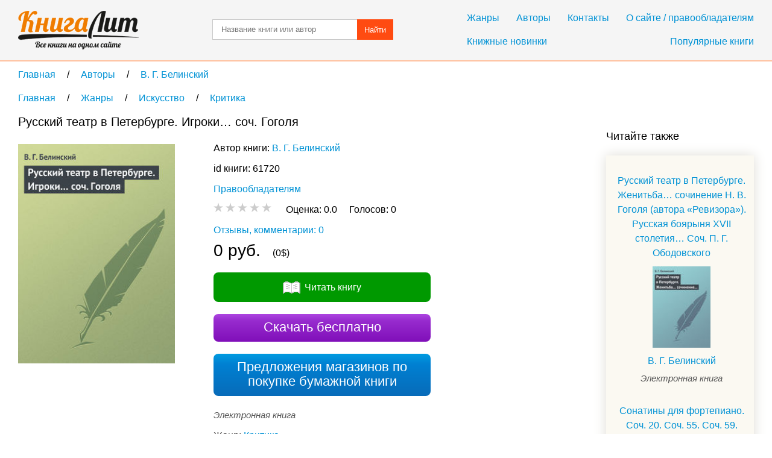

--- FILE ---
content_type: text/html; charset=UTF-8
request_url: https://knigalit.ru/avtori/v-g-belinskiy/book61720/
body_size: 12187
content:
<!DOCTYPE html>
<html lang="ru">
<head>
    <title>Русский театр в Петербурге. Игроки&hellip; соч. Гоголя, В. Г. Белинский, читать книгу онлайн и скачать бесплатно в fb2, pdf, epub, txt - KnigaLit.ru</title>
    <meta charset="UTF-8" />
    <link rel="canonical" href="https://knigalit.ru/avtori/v-g-belinskiy/book61720/">
    <link href="/favicon.ico" rel="shortcut icon" type="image/x-icon"/>
    <!--[if lte IE 8]>
    <script>document.createElement('header');document.createElement('nav');document.createElement('article');document.createElement('section');document.createElement('aside');document.createElement('footer');</script>
    <link href="/css/style_ie81.css" rel="stylesheet" type="text/css"/>
    <![endif]-->
    <link href="/css/style_min59.css" rel="stylesheet" type="text/css"/>
    <meta name="description" content="&laquo;&hellip;И вот, когда им случится играть пьесу, созданную высоким талантом из элементов чисто русской жизни,&nbsp;&ndash; они делаются похожими на иностранцев, которые">
    <meta name="keywords" content="Русский театр в Петербурге. Игроки&hellip; соч. Гоголя, В. Г. Белинский, книга на КнигаЛит.ру">
    <meta name="viewport" content="width=device-width, initial-scale=1"/>
        <meta property="og:title" content="Русский театр в Петербурге. Игроки&hellip; соч. Гоголя, В. Г. Белинский, читать книгу онлайн и скачать бесплатно в fb2, pdf, epub, txt - KnigaLit.ru"/>
    <meta property="og:type" content="article"/>
    <meta property="og:url" content="https://knigalit.ru/avtori/v-g-belinskiy/book61720/">
    <meta property="og:image" content="https://knigalit.ru/img/big/00/06/17/61720.jpg">
    <meta property="og:description" content="&laquo;&hellip;И вот, когда им случится играть пьесу, созданную высоким талантом из элементов чисто русской жизни,&nbsp;&ndash; они делаются похожими на иностранцев, которые хорошо изучили нравы и язык чуждого им народа, но которые все-таки не в своей сфере и не могут скрыть подделки. Такова участь пьес Гоголя. Чтоб наслаждаться ими, надо сперва понимать их, а чтоб понимать их, нужны вкус, образованность, эстетический такт, верный и тонкий слух, который уловит всякое характеристическое слово, поймает на лету всякий намек автора. Одно уже то, что лица в пьесах Гоголя &ndash; люди, а не марионетки, характеры, выхваченные из тайника русской жизни,&nbsp;&ndash; одно уже это делает их скучными для большей части публики Александринского театра&hellip;&raquo;">
    <meta property="og:site_name" content="Рейтинг книг, рецензии и отзывы о бумажных и электронных книгах, сравнение цен на книги в магазинах - КнигаЛит.ру"/>
<style>.art1{width:320px;height:100px;margin-bottom:15px}@media(min-width:350px){.art1{width:300px;height:250px}}@media(min-width:400px){.art1{width:336px;height:280px}}@media(min-width:780px){.art1{width:728px;height:90px}}</style>
<script async src="https://www.googletagmanager.com/gtag/js?id=G-0V767WTDGV"></script>
<script>
  window.dataLayer = window.dataLayer || [];
  function gtag(){dataLayer.push(arguments);}
  gtag('js', new Date());

  gtag('config', 'G-0V767WTDGV');
</script>
</head>
<body>
<a id="verh"></a>
<header>
    <div class="cont tcenter">
        <a class="icon logo" href="/" title="На главную"></a>
        <nav>
            <div class="mb15">
                <a href="/janri/" title="Жанры">Жанры</a>
                <a href="/avtori/" title="Авторы">Авторы</a>
                <a href="/kontakti/" title="Контакты">Контакты</a>
                <a href="/o-sayte/" title="О сайте">О сайте / правообладателям</a>
            </div>
            <div>
                <a class="fleft" href="/knijnie-novinki/" title="Книжные новинки">Книжные новинки</a>
                <a class="fright" href="/populyarnie/" title="Популярные книги">Популярные книги</a>
            </div>
        </nav>
        <form name="form_search" method="post" action="/poisk/">
            <input type="text" name="search" value="" title="Название произведения или автор" placeholder="Название книги или автор"/>
            <button>Найти</button>
        </form>
        <div class="clear"></div>
    </div>
</header>
<main>
    <div class="cont">
        <nav class="breadcrumb" itemscope itemtype="http://data-vocabulary.org/Breadcrumb">
            <a itemprop="url" href="/" title="На главную">
                <span itemprop="title">Главная</span>
            </a>
            <span class="delimiter" itemscope itemtype="http://data-vocabulary.org/Breadcrumb" itemprop="child">
                <a itemprop="url" href="/avtori/" title="Перейти в раздел Авторы">
                    <span itemprop="title">Авторы</span>
                </a>
            <span class="delimiter" itemscope itemtype="http://data-vocabulary.org/Breadcrumb" itemprop="child">
                <a itemprop="url" href="/avtori/v-g-belinskiy/" title="Перейти в раздел В. Г. Белинский">
                    <span itemprop="title">В. Г. Белинский</span>
                </a>
            </span>
            </span>
</nav>
<nav class="breadcrumb" itemscope itemtype="http://data-vocabulary.org/Breadcrumb">
            <a itemprop="url" href="/" title="На главную">
                <span itemprop="title">Главная</span>
            </a>
            <span class="delimiter" itemscope itemtype="http://data-vocabulary.org/Breadcrumb" itemprop="child">
                <a itemprop="url" href="/janri/" title="Перейти в раздел Жанры">
                    <span itemprop="title">Жанры</span>
                </a>
            <span class="delimiter" itemscope itemtype="http://data-vocabulary.org/Breadcrumb" itemprop="child">
                <a itemprop="url" href="/janri/iskusstvo/" title="Перейти в раздел Искусство">
                    <span itemprop="title">Искусство</span>
                </a>
            <span class="delimiter" itemscope itemtype="http://data-vocabulary.org/Breadcrumb" itemprop="child">
                <a itemprop="url" href="/janri/iskusstvo/kritika/" title="Перейти в раздел Критика">
                    <span itemprop="title">Критика</span>
                </a>
            </span>
            </span>
            </span>
</nav>
<div class="left_column" itemscope="itemscope" itemtype="http://schema.org/Book">
    <section class="mb30 pr20">
        <h1 itemprop="name">Русский театр в Петербурге. Игроки&hellip; соч. Гоголя</h1>

        <span class="image_cart" onclick="window.open('/rd/?action=watch&amp;type=lit_advcake&amp;id=61720','_blank');" style="cursor:pointer">
            <img itemprop="image" src="/img/big/00/06/17/61720.jpg" alt="Русский театр в Петербурге. Игроки&hellip; соч. Гоголя" />
        </span>

        <div class="book_info ib mb20">
            <span class="bl mb10">
Автор книги:                 <span class="list ib" itemprop="author" itemscope="itemscope" itemtype="http://schema.org/Person">
                    <meta content="В. Г. Белинский" itemprop="name">
                    <a itemprop="url" href="/avtori/v-g-belinskiy/" title="В. Г. Белинский">В. Г. Белинский</a>
                </span>
            </span>
            <span class="bl mb10">id книги: 61720</span>


            <span class="bl mb10"><a href="/o-sayte/">Правообладателям</a></span>
            <span class="bl mb10" itemtype="http://schema.org/AggregateRating" itemscope="itemscope" itemprop="aggregateRating">
                <meta itemprop="ratingValue" content="0.0">
                <meta itemprop="reviewCount" content="0">
                <meta itemprop="bestRating" content="5">
                <meta itemprop="worstRating" content="0">
                <span id="book_rating" data-book_id= "61720" data-rating="0" class="pointer rating rate-0"></span>
                &nbsp;&nbsp;&nbsp;
                <span class="ib">
                    <span>Оценка: </span>
                    <span id="your_rate">0.0</span>
                    &nbsp;&nbsp;&nbsp;
                </span>
                <span class="ib">
                    <span>Голосов: </span>
                    <span itemprop="ratingCount" id="vote_count">0</span>
                    &nbsp;&nbsp;&nbsp;
                    <span id="vote_response"></span>
                </span>
            </span>

            <span itemprop="offers" itemscope itemtype="http://schema.org/Offer">
                <span itemprop="price" content="0"></span>
                <meta itemprop="priceCurrency" content="RUB"/>
                <link itemprop="availability" href="http://schema.org/InStock">
            </span>
            <meta itemprop="keywords" content="В. Г. Белинский Русский театр в Петербурге. Игроки&hellip; соч. Гоголя fb2 txt epub mobi pdf ipad android iphone ридер купить скачать бесплатно читать онлайн библиотека магазин книгалит литература жанр Критика">
            <meta itemprop="inLanguage" content="ru">
            <meta itemprop="isFamilyFriendly" content="True">
            <link itemprop="bookFormat" href="http://schema.org/EBook"/>

            <a class="bl mb10" href="#otzivi">Отзывы, комментарии: 0</a>
                <span class="bl mb10">
                    <span class="fs28">0 руб.</span>
                    &nbsp;&nbsp;&nbsp;
                    <span>(0$)</span>
                </span>

                <a class="button iconbefore preview" href="/avtori/v-g-belinskiy/book61720/chitat/">Читать книгу</a>
            <span class="button buy" onclick="window.open('/rd/?action=watch&amp;type=lit_advcake&amp;id=61720','_blank');">Скачать бесплатно</span>
                <a class="button paper" href="#bumaga">Предложения магазинов по покупке бумажной книги</a>

            <span class="bl mb10">
                <span class="fs15 mb10 type_e">Электронная книга</span>
                <meta content="Критика" itemprop="genre">
                <span class="cldgray">Жанр: </span>
                    <a href="/janri/iskusstvo/kritika/" title="Критика">Критика</a>            </span>
            <span class="bl mb10">
                <span class="cldgray">Правообладатель и/или издательство: </span>
                <span itemprop="publisher">Паблик на Литресе</span>
            </span>
                <span class="bl mb10">
                    <span class="cldgray">Дата публикации, год издания: </span>
                    <span itemprop="copyrightYear">1843</span>
                </span>
                <span class="bl mb10">
                    <span class="cldgray">Дата добавления в каталог КнигаЛит: </span>
                    <time datetime="2015-12-09T11:55:39+0300" title="09.12.2015 11:55">9 декабря 2015, 11:55</time>
                </span>

                <span class="bl mb10">
                    <span class="cldgray">Возрастное ограничение: </span>
                    <span class="fs20">0+</span>
                </span>

                <p>Реклама. ООО «ЛитРес», ИНН: 7719571260.</p>
        </div>

<!--noindex-->
        <script async src="https://pagead2.googlesyndication.com/pagead/js/adsbygoogle.js"></script>
        <ins class="adsbygoogle art1"
             style="display:block"
             data-ad-client="ca-pub-9490095313813764"
             data-ad-slot="3385214040"
             data-ad-format="auto"></ins>
        <script>
            (adsbygoogle = window.adsbygoogle || []).push({});
        </script>
<!--/noindex-->

            <article>
                <h2>Описание книги</h2>
                <div itemprop="description"> «…И вот, когда им случится играть пьесу, созданную высоким талантом из элементов чисто русской жизни, – они делаются похожими на иностранцев, которые хорошо изучили нравы и язык чуждого им народа, но которые все-таки не в своей сфере и не могут скрыть подделки. Такова участь пьес Гоголя. Чтоб наслаждаться ими, надо сперва понимать их, а чтоб понимать их, нужны вкус, образованность, эстетический такт, верный и тонкий слух, который уловит всякое характеристическое слово, поймает на лету всякий намек автора. Одно уже то, что лица в пьесах Гоголя – люди, а не марионетки, характеры, выхваченные из тайника русской жизни, – одно уже это делает их скучными для большей части публики Александринского театра…» 
                </div>
            </article>
    </section>

        <section><aside id="bumaga-block">
                <a id="bumaga"></a>
                <h2>Купить бумажную книгу в Москве, доставка по Москве, Московской области, в Санкт-Петербурге и по всей России</h2>
                <!--noindex-->
                <ul><li><p><span class="bl mb10 spanahref" onclick="window.open('/rd/?action=paper-link&amp;type=chitaigorod&amp;url=https%3A%2F%2Fwww.chitai-gorod.ru%2Fproduct%2Fmertvye-dushi-revizor-zhenitba-igroki-2856100','_blank');">Мертвые души. Ревизор. Женитьба. <strong>Игроки</strong> (Николай <strong>Гоголь</strong>)...</span></p><span class="ib mb15 spanahref" onclick="window.open('/rd/?action=paper-image&amp;type=chitaigorod&amp;url=https%3A%2F%2Fwww.chitai-gorod.ru%2Fproduct%2Fmertvye-dushi-revizor-zhenitba-igroki-2856100','_blank');"><img src="/img/chitaigorod_120x80_3.png" alt="" /></span><div class="ib partner"><p>«<strong>Гоголь</strong> внес в нашу литературу новые элементы, породил множество подражателей… с <strong>Гоголя</strong> начинается новый период <strong>русской</strong> литературы», — писал <strong>В</strong>. <strong>Г</strong>. <strong>Белинский</strong>. В настоящее издание вошла поэма «Мертвые души», а также пьесы «Ревизор», «Женитьба», «<strong>Игроки</strong>».</p><p>Ломая голову над загадкой творческого гения <strong>Гоголя</strong> и особенностями национального характера, каждое новое поколение предлагает свои трактовки его <strong>сочинений</strong> — в исследованиях, на <strong>театральной</strong> сцене, в кино и иллюстрациях.</p></div><span onclick="window.open('/rd/?action=paper-domain&amp;type=chitaigorod&amp;url=https%3A%2F%2Fwww.chitai-gorod.ru%2Fproduct%2Fmertvye-dushi-revizor-zhenitba-igroki-2856100','_blank');" class="spanahref" style="white-space: nowrap;">www.chitai-gorod.ru</span> <span onclick="window.open('/rd/?action=paper-btn-green&amp;type=chitaigorod&amp;url=https%3A%2F%2Fwww.chitai-gorod.ru%2Fproduct%2Fmertvye-dushi-revizor-zhenitba-igroki-2856100','_blank');" class="btn-buy btn-buy-green">Купить</span><p style="font-size:12px;padding-top:20px">Реклама. ООО «Новый Книжный Центр», ИНН: 7710422909, erid: LatgBWGRZ.</p></li><li><p><span class="bl mb10 spanahref" onclick="window.open('/rd/?action=paper-link&amp;type=bookvoed&amp;url=https%3A%2F%2Fwww.bookvoed.ru%2Fbook%3Fid%3D13111207','_blank');">Мертвые души. Ревизор. Женитьба. <strong>Игроки</strong> (<strong>Гоголь</strong> Николай...)</span></p><span class="ib mb15 spanahref" onclick="window.open('/rd/?action=paper-image&amp;type=bookvoed&amp;url=https%3A%2F%2Fwww.bookvoed.ru%2Fbook%3Fid%3D13111207','_blank');"><img src="/img/bookvoed_120x80_2.png" alt="" /></span><div class="ib partner"><p>«<strong>Гоголь</strong> внес в нашу литературу новые элементы, породил множество подражателей… с <strong>Гоголя</strong> начинается новый период <strong>русской</strong> литературы», — писал <strong>В</strong>. <strong>Г</strong>. <strong>Белинский</strong>. В настоящее издание вошла поэма «Мертвые души», а также пьесы «Ревизор», «Женитьба», «<strong>Игроки</strong>».</p><p>Ломая голову над загадкой творческого гения <strong>Гоголя</strong> и особенностями национального характера, каждое новое поколение предлагает свои трактовки его <strong>сочинений</strong> — в исследованиях, на <strong>театральной</strong> сцене, в кино и иллюстрациях.</p></div><span onclick="window.open('/rd/?action=paper-domain&amp;type=bookvoed&amp;url=https%3A%2F%2Fwww.bookvoed.ru%2Fbook%3Fid%3D13111207','_blank');" class="spanahref" style="white-space: nowrap;">www.bookvoed.ru</span> <span onclick="window.open('/rd/?action=paper-btn-red&amp;type=bookvoed&amp;url=https%3A%2F%2Fwww.bookvoed.ru%2Fbook%3Fid%3D13111207','_blank');" class="btn-buy btn-buy-red">Купить</span><p style="font-size:12px;padding-top:20px">Реклама. ООО «Новый Книжный Центр», ИНН: 7710422909, erid: LatgBWbuV.</p></li><li><p><span class="bl mb10 spanahref" onclick="window.open('/rd/?action=paper-link&amp;type=bookvoed&amp;url=https%3A%2F%2Fwww.bookvoed.ru%2Fbook%3Fid%3D6011086','_blank');">Полное собрание <strong>сочинений</strong> (<strong>Гоголь</strong> Николай Васильевич).</span></p><span class="ib mb15 spanahref" onclick="window.open('/rd/?action=paper-image&amp;type=bookvoed&amp;url=https%3A%2F%2Fwww.bookvoed.ru%2Fbook%3Fid%3D6011086','_blank');"><img src="/img/bookvoed_120x80_2.png" alt="" /></span><div class="ib partner"><p>Николай Васильевич <strong>Гоголь</strong> — величайший <strong>русский</strong> писатель и драматург, чье творчество оказало значительное влияние на отечественную культуру. Его произведения любимы многими поколениями читателей, они неоднократно ставились на <strong>театральной</strong> сцене и экранизировались. «<strong>Гоголь</strong> внес в нашу литературу новые элементы, породил множество подражателей, навел общество на истинное созерцание романа, каким он должен быть; с <strong>Гоголя</strong> начинается новый период <strong>русской</strong> литературы...»</p></div><span onclick="window.open('/rd/?action=paper-domain&amp;type=bookvoed&amp;url=https%3A%2F%2Fwww.bookvoed.ru%2Fbook%3Fid%3D6011086','_blank');" class="spanahref" style="white-space: nowrap;">www.bookvoed.ru</span> <span onclick="window.open('/rd/?action=paper-btn-default&amp;type=bookvoed&amp;url=https%3A%2F%2Fwww.bookvoed.ru%2Fbook%3Fid%3D6011086','_blank');" class="btn-buy">Купить</span><p style="font-size:12px;padding-top:20px">Реклама. ООО «Новый Книжный Центр», ИНН: 7710422909, erid: LatgBWbuV.</p></li><li>
<div id="yandex_rtb_R-A-256264-3"></div>
<script>
        (function(w, d, n, s, t) {
            w[n] = w[n] || [];
        w[n].push(function() {
                Ya.Context.AdvManager.render({
                blockId: "R-A-256264-3",
                renderTo: "yandex_rtb_R-A-256264-3",
                async: true
            });
        });
        t = d.getElementsByTagName("script")[0];
        s = d.createElement("script");
        s.type = "text/javascript";
        s.src = "//an.yandex.ru/system/context.js";
        s.async = true;
        t.parentNode.insertBefore(s, t);
    })(this, this.document, "yandexContextAsyncCallbacks");
</script>
</li><li><p><span class="bl mb10 spanahref" onclick="window.open('/rd/?action=paper-link&amp;type=chitaigorod&amp;url=https%3A%2F%2Fwww.chitai-gorod.ru%2Fproduct%2Fgogol-n-v-sobranie-sochineniy-v-3-h-tomah-komplekt-iz-3-h-knig-2983927','_blank');"><strong>Гоголь</strong> Н.В. Собрание <strong>сочинений</strong> в 3-х томах (комплект из...)</span></p><span class="ib mb15 spanahref" onclick="window.open('/rd/?action=paper-image&amp;type=chitaigorod&amp;url=https%3A%2F%2Fwww.chitai-gorod.ru%2Fproduct%2Fgogol-n-v-sobranie-sochineniy-v-3-h-tomah-komplekt-iz-3-h-knig-2983927','_blank');"><img src="/img/chitaigorod_120x80_3.png" alt="" /></span><div class="ib partner"></div><span onclick="window.open('/rd/?action=paper-domain&amp;type=chitaigorod&amp;url=https%3A%2F%2Fwww.chitai-gorod.ru%2Fproduct%2Fgogol-n-v-sobranie-sochineniy-v-3-h-tomah-komplekt-iz-3-h-knig-2983927','_blank');" class="spanahref" style="white-space: nowrap;">www.chitai-gorod.ru</span> <span onclick="window.open('/rd/?action=paper-btn-default&amp;type=chitaigorod&amp;url=https%3A%2F%2Fwww.chitai-gorod.ru%2Fproduct%2Fgogol-n-v-sobranie-sochineniy-v-3-h-tomah-komplekt-iz-3-h-knig-2983927','_blank');" class="btn-buy">Купить</span><p style="font-size:12px;padding-top:20px">Реклама. ООО «Новый Книжный Центр», ИНН: 7710422909, erid: LatgBWGRZ.</p></li></ul>
            <!--/noindex-->
            <!--noindex-->
            <p>Для формирования результатов поиска книг использованы различные сервисы поисковых систем.</p>
            <!--/noindex-->
            <p>Выше вы можете купить бумажную и электронную версию книги дешево и по самой лучшей цене в известных интернет-магазинах Лабиринт, Читай-Город, Буквоед, МИФ, Озон, book24, Литрес. Книги можно купить со значительными скидками!</p>
        </aside></section>


    <section id="otzivi">
<a class="button feedback" href="#feedback" onclick="loadCaptcha()">Добавить отзыв</a>
<div id="feedback">
    <form name="form_feedback" action="#feedback" method="post">
        <h3>Добавление нового отзыва</h3>
        <span class="ast bl">Комментарий</span>
        <textarea name="feedback_comment" title="Ваш комментарий" placeholder="Введите ваш комментарий" required></textarea>
        <span class="bl mb30">Поле, отмеченное звёздочкой&nbsp;&nbsp;<span class="ast"></span>— обязательно к заполнению</span>

        <div class="tcenter">
            <div class="fleft" id="anti">
                            </div>
            <input type="text" id="captcha" name="feedback_captcha" placeholder="Введите код" required />
                        <button class="fright" name="submit" value="submit">Добавить</button>
            <div class="clear"></div>
        </div>
    </form>
</div>
<div class="mb20">
    <h2>Отзывы и комментарии читателей</h2>        </div>

            <div>
                <i class="bl mb10">Нет рецензий.</i>
                <span class="bl mb10">Будьте первым, кто напишет рецензию на книгу <i>Русский театр в Петербурге. Игроки&hellip; соч. Гоголя</i></span>
            </div>

<!--noindex-->
<div id="yandex_rtb_R-A-256264-1"></div>
<script>
(function(w, d, n, s, t) {
    w[n] = w[n] || [];
    w[n].push(function() {
        Ya.Context.AdvManager.render({
            blockId: "R-A-256264-1",
            renderTo: "yandex_rtb_R-A-256264-1",
            async: true
        });
    });
    t = d.getElementsByTagName("script")[0];
    s = d.createElement("script");
    s.type = "text/javascript";
    s.src = "//an.yandex.ru/system/context.js";
    s.async = true;
    t.parentNode.insertBefore(s, t);
})(this, this.document, "yandexContextAsyncCallbacks");
</script>
<!--/noindex-->
    </section>

        <aside>
            <h2>Популярные книги автора В. Г. Белинский</h2><ul class="quadro"><li>
                        <a class="bl triple" href="/avtori/v-g-belinskiy/book60022/" title="Тысяча и одна ночь, арабские сказки">Тысяча и одна ночь, арабские сказки</a>
                        <a class="image_featured" href="/avtori/v-g-belinskiy/book60022/" title="Тысяча и одна ночь, арабские сказки">
                            <img src="/img/medium/00/06/00/60022.jpg" alt="Тысяча и одна ночь, арабские сказки" />
                        </a>
                        <div class="ib"><a class="author_link" href="/avtori/v-g-belinskiy/" title="В. Г. Белинский">В. Г. Белинский</a>
                            <span class="rating rate-0"></span>
                            <span class="bl">
                                <b>0 руб.</b>
                                <i class="fs14 cldgray">(0$)</i>
                            </span>
                            <span class="type_e">Электронная книга</span>
                            <span class="added">Добавлена: <time datetime="2015-12-09T11:55:39+0300" title="09.12.2015 11:55">09.12.2015 11:55</time></span>
                        </div>
                    </li><li>
                        <a class="bl triple" href="/avtori/v-g-belinskiy/book59964/" title="Кот Мурр&hellip; Сочинение Э.-Т.-А. Гофмана. Перевод с немецкого Н. Кетчера">Кот Мурр&hellip; Сочинение Э.-Т.-А. Гофмана. Перевод с немецкого Н. Кетчера</a>
                        <a class="image_featured" href="/avtori/v-g-belinskiy/book59964/" title="Кот Мурр&hellip; Сочинение Э.-Т.-А. Гофмана. Перевод с немецкого Н. Кетчера">
                            <img src="/img/medium/00/05/99/59964.jpg" alt="Кот Мурр&hellip; Сочинение Э.-Т.-А. Гофмана. Перевод с немецкого Н. Кетчера" />
                        </a>
                        <div class="ib"><a class="author_link" href="/avtori/v-g-belinskiy/" title="В. Г. Белинский">В. Г. Белинский</a>
                            <span class="rating rate-0"></span>
                            <span class="bl">
                                <b>0 руб.</b>
                                <i class="fs14 cldgray">(0$)</i>
                            </span>
                            <span class="type_e">Электронная книга</span>
                            <span class="added">Добавлена: <time datetime="2015-12-09T11:55:39+0300" title="09.12.2015 11:55">09.12.2015 11:55</time></span>
                        </div>
                    </li><li>
                        <a class="bl triple" href="/avtori/v-g-belinskiy/book58182/" title="Петербург и Москва">Петербург и Москва</a>
                        <a class="image_featured" href="/avtori/v-g-belinskiy/book58182/" title="Петербург и Москва">
                            <img src="/img/medium/00/05/81/58182.jpg" alt="Петербург и Москва" />
                        </a>
                        <div class="ib"><a class="author_link" href="/avtori/v-g-belinskiy/" title="В. Г. Белинский">В. Г. Белинский</a>
                            <span class="rating rate-0"></span>
                            <span class="bl">
                                <b>0 руб.</b>
                                <i class="fs14 cldgray">(0$)</i>
                            </span>
                            <span class="type_e">Электронная книга</span>
                            <span class="added">Добавлена: <time datetime="2015-12-09T11:55:39+0300" title="09.12.2015 11:55">09.12.2015 11:55</time></span>
                        </div>
                    </li><li>
                        <a class="bl triple" href="/avtori/v-g-belinskiy/book3096685/" title="Герой нашего времени. Сочинение Михаила Лермонтова">Герой нашего времени. Сочинение Михаила Лермонтова</a>
                        <a class="image_featured" href="/avtori/v-g-belinskiy/book3096685/" title="Герой нашего времени. Сочинение Михаила Лермонтова">
                            <img src="/img/medium/03/09/66/3096685.jpg" alt="Герой нашего времени. Сочинение Михаила Лермонтова" />
                        </a>
                        <div class="ib"><a class="author_link" href="/avtori/v-g-belinskiy/" title="В. Г. Белинский">В. Г. Белинский</a>
                            <span class="rating rate-0"></span>
                            <span class="bl">
                                <b>229 руб.</b>
                                <i class="fs14 cldgray">(2,95$)</i>
                            </span>
                            <span class="type_a">Аудиокнига</span>
                            <span class="added">Добавлена: <time datetime="2025-02-28T11:14:54+0300" title="28.02.2025 11:14">28.02.2025 11:14</time></span>
                        </div>
                    </li></ul>        </aside>
    <a class="button preview" href="#verh" title="Подняться наверх">Подняться наверх</a>
</div>

<aside class="right_column">
<!--noindex-->
<div id="yandex_rtb_R-A-256264-2"></div>
<script>
    (function(w, d, n, s, t) {
        w[n] = w[n] || [];
        w[n].push(function() {
            Ya.Context.AdvManager.render({
                blockId: "R-A-256264-2",
                renderTo: "yandex_rtb_R-A-256264-2",
                async: true
            });
        });
        t = d.getElementsByTagName("script")[0];
        s = d.createElement("script");
        s.type = "text/javascript";
        s.src = "//an.yandex.ru/system/context.js";
        s.async = true;
        t.parentNode.insertBefore(s, t);
    })(this, this.document, "yandexContextAsyncCallbacks");
</script>
<!--/noindex-->
<div>&nbsp;</div>
            <h2>Читайте также</h2>
            <ul class="recommended"><li class="tcenter">
                    <a class="bl mb10" href="/avtori/v-g-belinskiy/book61715/" title="Русский театр в Петербурге. Женитьба&hellip; сочинение Н. В. Гоголя (автора &laquo;Ревизора&raquo;). Русская боярыня XVII столетия&hellip; Соч. П. Г. Ободовского">Русский театр в Петербурге. Женитьба&hellip; сочинение Н. В. Гоголя (автора &laquo;Ревизора&raquo;). Русская боярыня XVII столетия&hellip; Соч. П. Г. Ободовского</a>
                    <a class="image_recommended" href="/avtori/v-g-belinskiy/book61715/" title="Русский театр в Петербурге. Женитьба&hellip; сочинение Н. В. Гоголя (автора &laquo;Ревизора&raquo;). Русская боярыня XVII столетия&hellip; Соч. П. Г. Ободовского">
                        <img src="/img/small/00/06/17/61715.jpg" alt="Русский театр в Петербурге. Женитьба&hellip; сочинение Н. В. Гоголя (автора &laquo;Ревизора&raquo;). Русская боярыня XVII столетия&hellip; Соч. П. Г. Ободовского" />
                    </a>
                    <a class="bl" href="/avtori/v-g-belinskiy/" title="В. Г. Белинский">В. Г. Белинский</a>
                    <span class="bl fs15 mb10 type_e">Электронная книга</span>
                </li><li class="tcenter">
                    <a class="bl mb10" href="/avtori/kulau-fridrih/book850658/" title="Сонатины для фортепиано. Соч. 20. Соч. 55. Соч. 59. Ноты">Сонатины для фортепиано. Соч. 20. Соч. 55. Соч. 59. Ноты</a>
                    <a class="image_recommended" href="/avtori/kulau-fridrih/book850658/" title="Сонатины для фортепиано. Соч. 20. Соч. 55. Соч. 59. Ноты">
                        <img src="/img/small/00/85/06/850658.jpg" alt="Сонатины для фортепиано. Соч. 20. Соч. 55. Соч. 59. Ноты" />
                    </a>
                    <a class="bl" href="/avtori/kulau-fridrih/" title="Кулау Фридрих">Кулау Фридрих</a>
                    <span class="bl fs15 mb10 type_p">Бумажная книга</span>
                </li><li class="tcenter">
                    <a class="bl mb10" href="/avtori/grig-edvard/book872446/" title="Лирические пьесы для фортепиано. Тетрадь VI, соч. 57. Тетрадь VII, соч. 62. Тетрадь VIII, соч. 65">Лирические пьесы для фортепиано. Тетрадь VI, соч. 57. Тетрадь VII, соч. 62. Тетрадь VIII, соч. 65</a>
                    <a class="image_recommended" href="/avtori/grig-edvard/book872446/" title="Лирические пьесы для фортепиано. Тетрадь VI, соч. 57. Тетрадь VII, соч. 62. Тетрадь VIII, соч. 65">
                        <img src="/img/small/00/87/24/872446.jpg" alt="Лирические пьесы для фортепиано. Тетрадь VI, соч. 57. Тетрадь VII, соч. 62. Тетрадь VIII, соч. 65" />
                    </a>
                    <a class="bl" href="/avtori/grig-edvard/" title="Григ Эдвард">Григ Эдвард</a>
                    <span class="bl fs15 mb10 type_p">Бумажная книга</span>
                </li><li class="tcenter">
                    <a class="bl mb10" href="/avtori/v-g-belinskiy/book61705/" title="Русский театр в С.-Петербурге. Братья-враги, или Мессинская невеста. Трагедия в трех действиях, в стихах, соч. Шиллера">Русский театр в С.-Петербурге. Братья-враги, или Мессинская невеста. Трагедия в трех действиях, в стихах, соч. Шиллера</a>
                    <a class="image_recommended" href="/avtori/v-g-belinskiy/book61705/" title="Русский театр в С.-Петербурге. Братья-враги, или Мессинская невеста. Трагедия в трех действиях, в стихах, соч. Шиллера">
                        <img src="/img/small/00/06/17/61705.jpg" alt="Русский театр в С.-Петербурге. Братья-враги, или Мессинская невеста. Трагедия в трех действиях, в стихах, соч. Шиллера" />
                    </a>
                    <a class="bl" href="/avtori/v-g-belinskiy/" title="В. Г. Белинский">В. Г. Белинский</a>
                    <span class="bl fs15 mb10 type_e">Электронная книга</span>
                </li><li class="tcenter">
                    <a class="bl mb10" href="/avtori/v-g-belinskiy/book61719/" title="Русский театр в Петербурге. Ломоносов, или Жизнь и поэзия&hellip; соч. Н. А. Полевого">Русский театр в Петербурге. Ломоносов, или Жизнь и поэзия&hellip; соч. Н. А. Полевого</a>
                    <a class="image_recommended" href="/avtori/v-g-belinskiy/book61719/" title="Русский театр в Петербурге. Ломоносов, или Жизнь и поэзия&hellip; соч. Н. А. Полевого">
                        <img src="/img/small/00/06/17/61719.jpg" alt="Русский театр в Петербурге. Ломоносов, или Жизнь и поэзия&hellip; соч. Н. А. Полевого" />
                    </a>
                    <a class="bl" href="/avtori/v-g-belinskiy/" title="В. Г. Белинский">В. Г. Белинский</a>
                    <span class="bl fs15 mb10 type_e">Электронная книга</span>
                </li><li class="tcenter">
                    <a class="bl mb10" href="/avtori/v-g-belinskiy/book59521/" title="Регентство Бирона. Повесть. Соч. Константина Масальского&hellip; Граф Обоянский&hellip; Соч. Н. Коншина&hellip; Шигоны&hellip;">Регентство Бирона. Повесть. Соч. Константина Масальского&hellip; Граф Обоянский&hellip; Соч. Н. Коншина&hellip; Шигоны&hellip;</a>
                    <a class="image_recommended" href="/avtori/v-g-belinskiy/book59521/" title="Регентство Бирона. Повесть. Соч. Константина Масальского&hellip; Граф Обоянский&hellip; Соч. Н. Коншина&hellip; Шигоны&hellip;">
                        <img src="/img/small/00/05/95/59521.jpg" alt="Регентство Бирона. Повесть. Соч. Константина Масальского&hellip; Граф Обоянский&hellip; Соч. Н. Коншина&hellip; Шигоны&hellip;" />
                    </a>
                    <a class="bl" href="/avtori/v-g-belinskiy/" title="В. Г. Белинский">В. Г. Белинский</a>
                    <span class="bl fs15 mb10 type_e">Электронная книга</span>
                </li><li class="tcenter">
                    <a class="bl mb10" href="/avtori/v-g-belinskiy/book59546/" title="Ведьма, или Страшные ночи за Днепром&hellip; Соч. А. Чуровского&hellip; Черной (ый?) Кощей&hellip; Соч. А. Чуровского">Ведьма, или Страшные ночи за Днепром&hellip; Соч. А. Чуровского&hellip; Черной (ый?) Кощей&hellip; Соч. А. Чуровского</a>
                    <a class="image_recommended" href="/avtori/v-g-belinskiy/book59546/" title="Ведьма, или Страшные ночи за Днепром&hellip; Соч. А. Чуровского&hellip; Черной (ый?) Кощей&hellip; Соч. А. Чуровского">
                        <img src="/img/small/00/05/95/59546.jpg" alt="Ведьма, или Страшные ночи за Днепром&hellip; Соч. А. Чуровского&hellip; Черной (ый?) Кощей&hellip; Соч. А. Чуровского" />
                    </a>
                    <a class="bl" href="/avtori/v-g-belinskiy/" title="В. Г. Белинский">В. Г. Белинский</a>
                    <span class="bl fs15 mb10 type_e">Электронная книга</span>
                </li><li class="tcenter">
                    <a class="bl mb10" href="/avtori/berens-german-yuhan/book748699/" title="50 фортепианных пьес для начинающих, соч. 70. 20 детских этюдов, соч. 79. Ноты">50 фортепианных пьес для начинающих, соч. 70. 20 детских этюдов, соч. 79. Ноты</a>
                    <a class="image_recommended" href="/avtori/berens-german-yuhan/book748699/" title="50 фортепианных пьес для начинающих, соч. 70. 20 детских этюдов, соч. 79. Ноты">
                        <img src="/img/small/00/74/86/748699.jpg" alt="50 фортепианных пьес для начинающих, соч. 70. 20 детских этюдов, соч. 79. Ноты" />
                    </a>
                    <a class="bl" href="/avtori/berens-german-yuhan/" title="Беренс Герман Юхан">Беренс Герман Юхан</a>
                    <span class="bl fs15 mb10 type_p">Бумажная книга</span>
                </li><li class="tcenter">
                    <a class="bl mb10" href="/avtori/ziber-ferdinand/book806645/" title="36 вокализов для сопрано, соч. 92. 36 вокализов для меццо-сопрано, соч. 93. Учебное пособие">36 вокализов для сопрано, соч. 92. 36 вокализов для меццо-сопрано, соч. 93. Учебное пособие</a>
                    <a class="image_recommended" href="/avtori/ziber-ferdinand/book806645/" title="36 вокализов для сопрано, соч. 92. 36 вокализов для меццо-сопрано, соч. 93. Учебное пособие">
                        <img src="/img/small/00/80/66/806645.jpg" alt="36 вокализов для сопрано, соч. 92. 36 вокализов для меццо-сопрано, соч. 93. Учебное пособие" />
                    </a>
                    <a class="bl" href="/avtori/ziber-ferdinand/" title="Зибер Фердинанд">Зибер Фердинанд</a>
                    <span class="bl fs15 mb10 type_p">Бумажная книга</span>
                </li><li class="tcenter">
                    <a class="bl mb10" href="/avtori/grig-edvard/book858034/" title="Лирические пьесы для фортепиано. Тетрадь IX, соч. 68. Тетрадь X, соч. 71. Ноты">Лирические пьесы для фортепиано. Тетрадь IX, соч. 68. Тетрадь X, соч. 71. Ноты</a>
                    <a class="image_recommended" href="/avtori/grig-edvard/book858034/" title="Лирические пьесы для фортепиано. Тетрадь IX, соч. 68. Тетрадь X, соч. 71. Ноты">
                        <img src="/img/small/00/85/80/858034.jpg" alt="Лирические пьесы для фортепиано. Тетрадь IX, соч. 68. Тетрадь X, соч. 71. Ноты" />
                    </a>
                    <a class="bl" href="/avtori/grig-edvard/" title="Григ Эдвард">Григ Эдвард</a>
                    <span class="bl fs15 mb10 type_p">Бумажная книга</span>
                </li>    </ul>
        </aside>
        <div class="clear"></div><script>var bookRating;var newRate=0;var defaultRate;var bookID;var xmlhttp=new XMLHttpRequest();var url="/ajax/";window.onload=function(){bookRating=document.getElementById("book_rating");defaultRate=bookRating.getAttribute("data-rating");bookID=bookRating.getAttribute("data-book_id");if(bookRating.addEventListener){bookRating.addEventListener("mousemove",hoverRating,false);bookRating.addEventListener("mouseleave",leaveRating,false);bookRating.addEventListener("click",rateBook,false);} else if(bookRating.attachEvent){bookRating.attachEvent("onmousemove",hoverRating);bookRating.attachEvent("onmouseleave",leaveRating);bookRating.attachEvent("onclick",rateBook);}if(window.location.hash=="#feedback")loadCaptcha();/*if((window.innerWidth||document.documentElement.clientWidth||document.body.clientWidth)>=1280){*//*translateBanner('reklmid300',false);*/}/*}*/;function hoverRating(event){newRate=Math.round((event.clientX-bookRating.getBoundingClientRect().left)/9)/2;if(newRate>5){newRate=5;}else if(newRate<0.5){newRate=0.5;}bookRating.className="pointer rating rate-" +(newRate*2);bookRating.setAttribute('data-chosen','Оценить книгу на '+newRate);}function leaveRating(){bookRating.className="pointer rating rate-"+defaultRate;}function loadCaptcha(){document.getElementById("feedback").style.display="block";document.getElementById("anti").innerHTML="<img src=\"/captcha/?kp"+Math.random()+"\" alt=\"Antibot\" />";}function rateBook(){if(newRate<0.5){return false;}var voteResponse=document.getElementById("vote_response");xmlhttp.onreadystatechange=function(){if(xmlhttp.readyState==4&&xmlhttp.status==200){if(xmlhttp.responseText=="exists"){voteResponse.className="clred";voteResponse.innerHTML="Проголосовано";} else if(xmlhttp.responseText=="no"){voteResponse.className="clred";voteResponse.innerHTML="Неудачно";} else{var voteCount=document.getElementById("vote_count");defaultRate=Math.round(xmlhttp.responseText*2);voteCount.innerHTML=(parseInt(voteCount.innerHTML.replace(/[^0-9]/g,""))+1);voteResponse.className="clgrn";voteResponse.innerHTML="Оценка засчитана";bookRating.className="pointer rating rate-"+defaultRate;document.getElementById("your_rate").innerHTML=xmlhttp.responseText;}if(voteResponse.classList){bookRating.parentNode.classList.add("fix");voteResponse.classList.add("fade");}}};xmlhttp.open("POST",url,true);xmlhttp.setRequestHeader("Content-type","application/x-www-form-urlencoded");xmlhttp.send("book_id="+bookID+"&rate="+newRate);}function getRandomInt(mn,mx){return Math.floor(Math.random()*(mx-mn+1))+mn;}function translateBanner(banid,needwidth){var indb,tw,th,razm,bname="nb",bsrc,reksl=document.getElementById(banid),maxbanind=-1,arrrekl,actWidth=1200;if(reksl){if(banid=='reklright240'){arrrekl=[[1,240,400]];maxbanind=0;}else if(banid=='reklmid300'){arrrekl=[[2,300,250]];maxbanind=0;}if(reksl &&(maxbanind>=0)){bname=banid+"nb";var curind=getRandomInt(0,maxbanind);indb=arrrekl[curind][0];bsrc="/banner/slot/"+indb;tw=arrrekl[curind][1];th=arrrekl[curind][2];razm +=(' width="'+tw+'"');razm +=(' height="'+th+'"');if(needwidth){reksl.width=tw;reksl.style.width=tw+'px';reksl.setAttribute('style','width:'+tw+'px');}reksl.innerHTML='<div style="width:'+tw+'px;"><iframe name="'+bname+'" id="'+bname+'"'+razm+' src="'+bsrc+'" style="position:relative;top:0;left:0;" scrolling="no" marginwidth="0" marginheight="0" frameborder="0" vspace="0" hspace="0" allowTransparency="true"></iframe></div>';}}}</script>
    </div>
</main>
<footer>
    <div class="cont">
        <a class="icon logo_bottom" href="/" title="На главную"></a>
        <nav>
            <span class="bl mb10">Популярные жанры</span>
            <a href="/janri/detektivi/" title="Детективы">Детективы</a>
            <a href="/janri/klassika/" title="Классика">Классика</a>
            <a href="/janri/iskusstvo/" title="Искусство">Искусство</a>
            <a href="/janri/knigi-po-psihologii/" title="Психология">Психология</a>
            <a href="/janri/nauka-obrazovanie/" title="Наука и образование">Наука и образование</a>
            <a href="/janri/fantastika/" title="Фантастика">Фантастика</a>
            <a href="/janri/fentezi/" title="Фэнтези">Фэнтези</a>
        </nav>
        <nav>
            <a href="/knijnie-novinki/" title="Книжные новинки">Книжные новинки</a>
            <a href="/populyarnie/" title="Популярные книги">Популярные книги</a>
            <a href="/janri/" title="Жанры">Жанры</a>
            <a href="/avtori/" title="Авторы">Авторы</a>
            <a href="/kontakti/" title="Контакты">Контакты</a>
            <a href="/o-sayte/" title="О сайте">О сайте / правообладателям</a>
        </nav>
        <div class="clear"></div>
        <p class="mb10">&copy;&nbsp;КнигаЛит.ру 2015 - 2026. Рейтинг книг, рецензии и отзывы о бумажных и электронных книгах, сравнение цен на книги в магазинах.</p>
        <p>На нашем сайте вы можете скачать бесплатно и читать бесплатно онлайн фрагмент интересующего вас произведения, заказать и купить бумажную книгу с доставкой в книжных интернет-магазинах, или электронную книгу в одном из популярных форматов для чтения на ридере, мобильном устройстве и ПК. Подробнее <a href="/o-sayte/" target="_blank">о сайте</a>.</p>
        </div>
</footer>
<script>
    (function (d, w, c) { (w[c] = w[c] || []).push(function() { try { w.yaCounter34532045 = new Ya.Metrika({ id:34532045, clickmap:true, trackLinks:true, accurateTrackBounce:true, webvisor:true }); } catch(e) { } }); var n = d.getElementsByTagName("script")[0], s = d.createElement("script"), f = function () { n.parentNode.insertBefore(s, n); }; s.type = "text/javascript"; s.async = true; s.src = "https://mc.yandex.ru/metrika/watch.js"; if (w.opera == "[object Opera]") { d.addEventListener("DOMContentLoaded", f, false); } else { f(); } })(document, window, "yandex_metrika_callbacks");
</script>
<noscript><div><img src="https://mc.yandex.ru/watch/34532045" style="position:absolute; left:-9999px;" alt="" /></div></noscript>
</body>
</html>

--- FILE ---
content_type: text/html; charset=utf-8
request_url: https://www.google.com/recaptcha/api2/aframe
body_size: 266
content:
<!DOCTYPE HTML><html><head><meta http-equiv="content-type" content="text/html; charset=UTF-8"></head><body><script nonce="VTHEoFHyvNxeyZNSWanEtw">/** Anti-fraud and anti-abuse applications only. See google.com/recaptcha */ try{var clients={'sodar':'https://pagead2.googlesyndication.com/pagead/sodar?'};window.addEventListener("message",function(a){try{if(a.source===window.parent){var b=JSON.parse(a.data);var c=clients[b['id']];if(c){var d=document.createElement('img');d.src=c+b['params']+'&rc='+(localStorage.getItem("rc::a")?sessionStorage.getItem("rc::b"):"");window.document.body.appendChild(d);sessionStorage.setItem("rc::e",parseInt(sessionStorage.getItem("rc::e")||0)+1);localStorage.setItem("rc::h",'1769101916009');}}}catch(b){}});window.parent.postMessage("_grecaptcha_ready", "*");}catch(b){}</script></body></html>